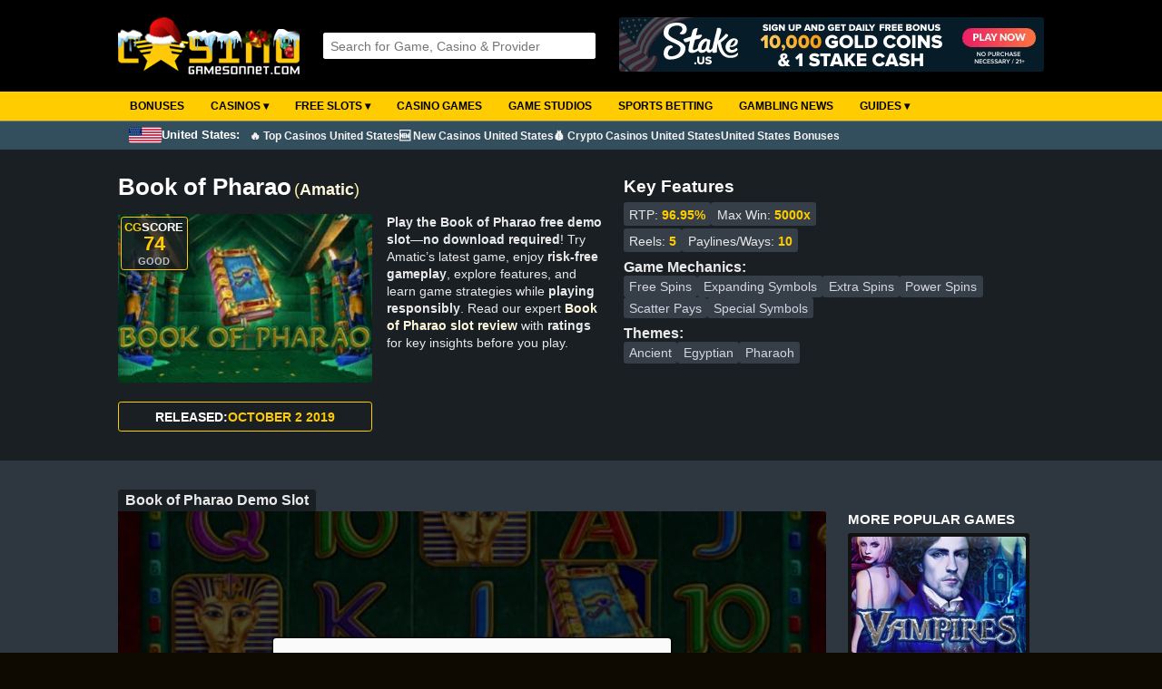

--- FILE ---
content_type: text/html; Charset=utf-8
request_url: https://casinogamesonnet.com/?game=book-of-pharao&id=2894
body_size: 27775
content:

<!DOCTYPE html>
<html lang="en">
<head>
<!-- Google tag (gtag.js) -->
<script async src="https://www.googletagmanager.com/gtag/js?id=G-HF1Y85HC94"></script>
<script>
  window.dataLayer = window.dataLayer || [];
  function gtag(){dataLayer.push(arguments);}
  gtag('js', new Date());

  gtag('config', 'G-HF1Y85HC94');
</script>

<meta charset="UTF-8">

	
	<title>Book of Pharao Slot (Amatic) Review - Play Free Demo</title>
	<meta name="description" content="Play Book of Pharao Free Demo Slot From Amatic | Full Review with Rating | Try For Fun | Top Amatic Real Money Casinos">
	<meta name="keywords" content="Book of Pharao, Book of Pharao slot demo, Book of Pharao free play, Book of Pharao review, Amatic slots">
	<link rel="canonical" href="https://casinogamesonnet.com/?game=book-of-pharao&id=2894">
	
	<link rel="stylesheet" href="style/style6.8.css" type="text/css">
<link rel="stylesheet" href="style/mobile4.3.css" type="text/css">
<link rel="stylesheet" href="style/searchboxajax2.9.css" type="text/css">
<link rel="shortcut icon" href="images/favicon.ico" type="image/x-icon">
<meta name="viewport" content="width=device-width, initial-scale=0.86, maximum-scale=3.0, minimum-scale=0.86">  

</head>

<body>

	<div id="head">
		<div id="header">
			
			<div class="logo christmas">			
				<a href="https://casinogamesonnet.com/"><img src="images/logo-top-text-winter.png" alt="Casinogamesonnet.com - Free Casino Games & Reviews"></a>
			</div>
			 
	    
			<div id="middle">			
				<div id="searchbox">
					<script src="js/ajax_search.js"></script>	
					<script>
					function stripHTML(){
					var re= /<\S[^><]*>/g
					for (i=0; i<arguments.length; i++)
					arguments[i].value=arguments[i].value.replace(re, "").replace(/</g,'').replace(/>/g,'')
					}
					</script>                          
	
					<form id="frmSearch" onSubmit="stripHTML(this.search)" onkeydown="return event.key != 'Enter';">
						<input type="text" title="4 characters minimum" id="q" name="search" onkeyup="searchSuggest();" autocomplete="off" placeholder="Search for Game, Casino & Provider">
						<div id="search_suggest"></div> 
					</form>	
				</div>	      
	    	</div>
	    
			<div id="rightbanner">					
				

	<a title="Stake.us free bonus" rel="nofollow" target="_blank" href="https://casinogamesonnet.com/red.asp?id=545"><img class="banner-top" alt="Stake.us free bonus" src="https://casinogamesonnet.com/images/ads/stake-us-free-bonus.gif"></a>
	
				
			</div>		                              
		</div>	
	</div>
	
	<div id="nav">
			<nav>
		<label for="drop" class="toggle">&#9776;</label>
		<input type="checkbox" id="drop">
		<ul class="menu">
			<li>      
				<a href="https://casinogamesonnet.com/?bonus=best">Bonuses</a>
			</li>
			<li>      
				<!-- Drop Down -->
				<label for="drop-2" class="toggle size">Casinos &#9662;</label>
				<a href="https://casinogamesonnet.com/?online-casinos=best">Casinos &#9662;</a>
				<input type="checkbox" id="drop-2">
				<ul>
					<li><a href="https://casinogamesonnet.com/?online-casinos=best">Online Casinos</a></li>
					
					<li><a href="https://casinogamesonnet.com/?country=united-states">Best Casinos US</a></li>
					
					<li><a href="https://casinogamesonnet.com/?online-casinos=new">New Casinos</a></li>
					<li>          
						<!-- Sub Drop Down -->
						<label for="drop-2-1" class="toggle size">CryptoCurrency Casinos &#9662;</label>
						<a href="https://casinogamesonnet.com/?online-casinos=bitcoin">Bitcoin Casinos &#9656;</a>
						<input type="checkbox" id="drop-2-1">					
						<ul class="col-3">
							<li><a target="_blank" rel="nofollow" href="https://cryptocasinosonnet.com/exchanges.asp?id=40">Buy Crypto</a></li>
							<li><a href="https://casinogamesonnet.com/?online-casinos=no-verification">No ID Verification Casinos</a></li>
							<li><a href="https://casinogamesonnet.com/?casino-payment-methods=apecoin">ApeCoin</a></li>
							<li><a href="https://casinogamesonnet.com/?casino-payment-methods=avalanche">Avalanche</a></li>
							<li><a href="https://casinogamesonnet.com/?casino-payment-methods=binance-coin">Binance Coin</a></li>
							<li><a href="https://casinogamesonnet.com/?casino-payment-methods=binance-usd">Binance USD</a></li>
							<li><a href="https://casinogamesonnet.com/?online-casinos=bitcoin">Bitcoin</a></li>
							<li><a href="https://casinogamesonnet.com/?casino-payment-methods=bitcoin-cash">Bitcoin Cash</a></li>
							<li><a href="https://casinogamesonnet.com/?casino-payment-methods=bitcoin-lightning">Bitcoin Lightning</a></li>
							<li><a href="https://casinogamesonnet.com/?casino-payment-methods=bonk">Bonk</a></li>
							<li><a href="https://casinogamesonnet.com/?casino-payment-methods=cardano">Cardano</a></li>
							<li><a href="https://casinogamesonnet.com/?casino-payment-methods=chainlink">Chainlink</a></li>
							<li><a href="https://casinogamesonnet.com/?casino-payment-methods=cronos">Cronos</a></li>
							<li><a href="https://casinogamesonnet.com/?casino-payment-methods=dai">Dai</a></li>
							<li><a href="https://casinogamesonnet.com/?casino-payment-methods=dash">Dash</a></li>
							<li><a href="https://casinogamesonnet.com/?casino-payment-methods=dogecoin">Dogecoin</a></li>
							<li><a href="https://casinogamesonnet.com/?casino-payment-methods=eos">EOS</a></li>
							<li><a href="https://casinogamesonnet.com/?casino-payment-methods=ethereum">Ethereum</a></li>
							<li><a href="https://casinogamesonnet.com/?casino-payment-methods=floki">FLOKI</a></li>
							<li><a href="https://casinogamesonnet.com/?casino-payment-methods=litecoin">Litecoin</a></li>
							<li><a href="https://casinogamesonnet.com/?casino-payment-methods=monero">Monero</a></li>
							<li><a href="https://casinogamesonnet.com/?casino-payment-methods=nem">Nem</a></li>
							<li><a href="https://casinogamesonnet.com/?casino-payment-methods=neo">Neo</a></li>
							<li><a href="https://casinogamesonnet.com/?casino-payment-methods=pepe">Pepe</a></li>
							<li><a href="https://casinogamesonnet.com/?casino-payment-methods=polkadot">Polkadot</a></li>
							<li><a href="https://casinogamesonnet.com/?casino-payment-methods=ripple">Ripple</a></li>
							<li><a href="https://casinogamesonnet.com/?casino-payment-methods=shiba-inu">Shiba Inu</a></li>
							<li><a href="https://casinogamesonnet.com/?casino-payment-methods=solana">Solana</a></li>
							<li><a href="https://casinogamesonnet.com/?casino-payment-methods=stellar">Stellar</a></li>
							<li><a href="https://casinogamesonnet.com/?casino-payment-methods=tether">Tether</a></li>
							<li><a href="https://casinogamesonnet.com/?casino-payment-methods=tron">TRON</a></li>
							<li><a href="https://casinogamesonnet.com/?casino-payment-methods=trump-coin">TRUMP Coin</a></li>
							<li><a href="https://casinogamesonnet.com/?casino-payment-methods=usd-coin">USD Coin</a></li>
							<li><a href="https://casinogamesonnet.com/?casino-payment-methods=vechain">VeChain</a></li>
							<li><a href="https://casinogamesonnet.com/?casino-payment-methods=verge">Verge</a></li>
							<li><a href="https://casinogamesonnet.com/?casino-payment-methods=xrp">XRP</a></li>
							<li><a href="https://casinogamesonnet.com/?casino-payment-methods=zcash">Zcash</a></li>
						</ul>					              
					</li>
					<li><a href="https://casinogamesonnet.com/?online-casinos=reviews">Casino Reviews</a></li>
					<li><a href="https://casinogamesonnet.com/?online-casinos=low-deposit">Low Deposit Casinos</a></li>
					<li><a href="https://casinogamesonnet.com/?online-casinos=fast-withdrawal">Fast Withdrawal Casinos</a></li>
					<li><a href="https://casinogamesonnet.com/?online-casinos=download">Download Casinos</a></li>
					<li><a href="https://casinogamesonnet.com/?online-casinos=payment-methods">Casino Payment Methods</a></li>
					<li><a href="https://casinogamesonnet.com/?casino-affiliate-programs=true">Casino Affiliate Programs</a></li>
					<li>          
						<!-- Sub Drop Down -->
						<label for="drop-2-2" class="toggle size">Casinos by Country &#9662;</label>
						<a href="#">Casinos by Country &#9656;</a>
						<input type="checkbox" id="drop-2-2">					
						<ul class="col-3">
							<li><a href="https://casinogamesonnet.com/?country=argentina">Argentina</a></li>
							<li><a href="https://casinogamesonnet.com/?country=armenia">Armenia</a></li>
							<li><a href="https://casinogamesonnet.com/?country=australia">Australia</a></li>
							<li><a href="https://casinogamesonnet.com/?country=austria">Austria</a></li>
							<li><a href="https://casinogamesonnet.com/?country=azerbaijan">Azerbaijan</a></li>
							<li><a href="https://casinogamesonnet.com/?country=belarus">Belarus</a></li>
							<li><a href="https://casinogamesonnet.com/?country=belgium">Belgium</a></li>
							<li><a href="https://casinogamesonnet.com/?country=bosnia">Bosnia</a></li>
							<li><a href="https://casinogamesonnet.com/?country=brazil">Brazil</a></li>
							<li><a href="https://casinogamesonnet.com/?country=bulgaria">Bulgaria</a></li>
							<li><a href="https://casinogamesonnet.com/?country=canada">Canada</a></li>
							<li><a href="https://casinogamesonnet.com/?country=chile">Chile</a></li>
							<li><a href="https://casinogamesonnet.com/?country=china">China</a></li>
							<li><a href="https://casinogamesonnet.com/?country=croatia">Croatia</a></li>
							<li><a href="https://casinogamesonnet.com/?country=czechia">Czechia</a></li>
							<li><a href="https://casinogamesonnet.com/?country=cyprus">Cyprus</a></li>
							<li><a href="https://casinogamesonnet.com/?country=denmark">Denmark</a></li>
							<li><a href="https://casinogamesonnet.com/?country=estonia">Estonia</a></li>
							<li><a href="https://casinogamesonnet.com/?country=finland">Finland</a></li>
							<li><a href="https://casinogamesonnet.com/?country=france">France</a></li>
							<li><a href="https://casinogamesonnet.com/?country=georgia">Georgia</a></li>
							<li><a href="https://casinogamesonnet.com/?country=germany">Germany</a></li>
							<li><a href="https://casinogamesonnet.com/?country=greece">Greece</a></li>
							<li><a href="https://casinogamesonnet.com/?country=hungary">Hungary</a></li>
							<li><a href="https://casinogamesonnet.com/?country=iceland">Iceland</a></li>
							<li><a href="https://casinogamesonnet.com/?country=india">India</a></li>
							<li><a href="https://casinogamesonnet.com/?country=indonesia">Indonesia</a></li>
							<li><a href="https://casinogamesonnet.com/?country=ireland">Ireland</a></li>
							<li><a href="https://casinogamesonnet.com/?country=israel">Israel</a></li>
							<li><a href="https://casinogamesonnet.com/?country=italy">Italy</a></li>
							<li><a href="https://casinogamesonnet.com/?country=japan">Japan</a></li>
							<li><a href="https://casinogamesonnet.com/?country=kenya">Kenya</a></li>
							<li><a href="https://casinogamesonnet.com/?country=laos">Laos</a></li>
							<li><a href="https://casinogamesonnet.com/?country=latvia">Latvia</a></li>
							<li><a href="https://casinogamesonnet.com/?country=lithuania">Lithuania</a></li>
							<li><a href="https://casinogamesonnet.com/?country=luxembourg">Luxembourg</a></li>
							<li><a href="https://casinogamesonnet.com/?country=macedonia">Macedonia</a></li>
							<li><a href="https://casinogamesonnet.com/?country=malaysia">Malaysia</a></li>
							<li><a href="https://casinogamesonnet.com/?country=malta">Malta</a></li>
							<li><a href="https://casinogamesonnet.com/?country=mexico">Mexico</a></li>
							<li><a href="https://casinogamesonnet.com/?country=moldova">Moldova</a></li>
							<li><a href="https://casinogamesonnet.com/?country=montenegro">Montenegro</a></li>
							<li><a href="https://casinogamesonnet.com/?country=myanmar">Myanmar</a></li>
							<li><a href="https://casinogamesonnet.com/?country=nepal">Nepal</a></li>
							<li><a href="https://casinogamesonnet.com/?country=netherlands">Netherlands</a></li>
							<li><a href="https://casinogamesonnet.com/?country=new-zealand">New Zealand</a></li>
							<li><a href="https://casinogamesonnet.com/?country=nigeria">Nigeria</a></li>
							<li><a href="https://casinogamesonnet.com/?country=norway">Norway</a></li>
							<li><a href="https://casinogamesonnet.com/?country=pakistan">Pakistan</a></li>
							<li><a href="https://casinogamesonnet.com/?country=peru">Peru</a></li>
							<li><a href="https://casinogamesonnet.com/?country=philippines">Philippines</a></li>
							<li><a href="https://casinogamesonnet.com/?country=poland">Poland</a></li>
							<li><a href="https://casinogamesonnet.com/?country=portugal">Portugal</a></li>
							<li><a href="https://casinogamesonnet.com/?country=romania">Romania</a></li>
							<li><a href="https://casinogamesonnet.com/?country=russia">Russia</a></li>
							<li><a href="https://casinogamesonnet.com/?country=serbia">Serbia</a></li>
							<li><a href="https://casinogamesonnet.com/?country=seychelles">Seychelles</a></li>
							<li><a href="https://casinogamesonnet.com/?country=singapore">Singapore</a></li>
							<li><a href="https://casinogamesonnet.com/?country=slovakia">Slovakia</a></li>
							<li><a href="https://casinogamesonnet.com/?country=slovenia">Slovenia</a></li>
							<li><a href="https://casinogamesonnet.com/?country=south-africa">South Africa</a></li>
							<li><a href="https://casinogamesonnet.com/?country=south-korea">South Korea</a></li>
							<li><a href="https://casinogamesonnet.com/?country=spain">Spain</a></li>
							<li><a href="https://casinogamesonnet.com/?country=sweden">Sweden</a></li>
							<li><a href="https://casinogamesonnet.com/?country=switzerland">Switzerland</a></li>
							<li><a href="https://casinogamesonnet.com/?country=taiwan">Taiwan</a></li>
							<li><a href="https://casinogamesonnet.com/?country=thailand">Thailand</a></li>
							<li><a href="https://casinogamesonnet.com/?country=tunisia">Tunisia</a></li>
							<li><a href="https://casinogamesonnet.com/?country=turkey">Turkey</a></li>
							<li><a href="https://casinogamesonnet.com/?country=ukraine">Ukraine</a></li>
							<li><a href="https://casinogamesonnet.com/?country=united-arab-emirates">United Arab Emirates</a></li>
							<li><a href="https://casinogamesonnet.com/?country=united-kingdom">United Kingdom</a></li>
							<li><a href="https://casinogamesonnet.com/?country=united-states">United States</a></li>
							<li><a href="https://casinogamesonnet.com/?country=vietnam">Vietnam</a></li>
						</ul>					              
					</li>
					<li>          
						<!-- Sub Drop Down -->
						<label for="drop-2-3" class="toggle size">Casinos by License &#9662;</label>
						<a href="#">Casinos by License &#9656;</a>
						<input type="checkbox" id="drop-2-3">					
						<ul class="col-3">
							<li><a href="https://casinogamesonnet.com/?license=alderney">Alderney (AGCC)</a></li>
							<li><a href="https://casinogamesonnet.com/?license=anjouan">Anjouan (AOFA)</a></li>
							<li><a href="https://casinogamesonnet.com/?license=curacao">Curacao</a></li>
							<li><a href="https://casinogamesonnet.com/?license=denmark">Denmark (DGA)</a></li>
							<li><a href="https://casinogamesonnet.com/?license=estonia">Estonia (Estonian Tax and Customs Board)</a></li>
							<li><a href="https://casinogamesonnet.com/?license=germany">Germany (GlüStV)</a></li>
							<li><a href="https://casinogamesonnet.com/?license=gibraltar">Gibraltar (GRA)</a></li>
							<li><a href="https://casinogamesonnet.com/?license=kahnawake">Kahnawake (KGC)</a></li>
							<li><a href="https://casinogamesonnet.com/?license=malta">Malta (MGA)</a></li>
							<li><a href="https://casinogamesonnet.com/?license=ontario">Ontario (AGCO)</a></li>
							<li><a href="https://casinogamesonnet.com/?license=sweden">Sweden (SGA)</a></li>
							<li><a href="https://casinogamesonnet.com/?license=united-kingdom">United Kingdom (UKGC)</a></li>
							<li><a href="https://casinogamesonnet.com/?license=united-states">United States</a></li>
							<li><a href="https://casinogamesonnet.com/?license=costa-rica">Costa Rica</a></li>
						</ul>					              
					</li>
				</ul>
			</li>
			<li> 
				<!-- Drop Down -->
				<label for="drop-3" class="toggle size">Free Slots &#9662;</label>
				<a href="https://casinogamesonnet.com/?slots=best">Free Slots &#9662;</a>
				<input type="checkbox" id="drop-3">
				<ul>
					<li><a href="https://casinogamesonnet.com/?slots=best">Best Online Slots</a></li>
					<li><a href="https://casinogamesonnet.com/?slots=new">New Slots</a></li>
					<li><a href="https://casinogamesonnet.com/?slots=upcoming">Upcoming Slots</a></li>
					<li><a href="https://casinogamesonnet.com/?slots=free-slots-no-download">Free Slots No Download</a></li>
					<li><a href="https://casinogamesonnet.com/?slots=features&f=megaways">Megaways Slots</a></li>
					<li><a href="https://casinogamesonnet.com/?slots=features&f=buy-feature">Bonus Buy Slots</a></li>
					<li><a href="https://casinogamesonnet.com/?slots=high-rtp">High RTP Slots</a></li>
					<li><a href="https://casinogamesonnet.com/?slots=game-studios">Slots Providers</a></li>
					
					<li><a class="christmas" href="https://casinogamesonnet.com/?slots=themes&t=christmas">Christmas Slots</a></li>
					
					<li>          
						<!-- Sub Drop Down -->
						<label for="drop-3-1" class="toggle size">Best Slots by Year &#9662;</label>
						<a href="#">Best Slots by Year &#9656;</a>
						<input type="checkbox" id="drop-3-1">          
						<ul class="col-3">
							<li><a href="https://casinogamesonnet.com/?slots=best&year=2024">Best Slots 2024</a></li>
							<li><a href="https://casinogamesonnet.com/?slots=best&year=2023">Best Slots 2023</a></li>
							<li><a href="https://casinogamesonnet.com/?slots=best&year=2022">Best Slots 2022</a></li>
              				<li><a href="https://casinogamesonnet.com/?slots=best&year=2021">Best Slots 2021</a></li>
							<li><a href="https://casinogamesonnet.com/?slots=best&year=2020">Best Slots 2020</a></li>
							<li><a href="https://casinogamesonnet.com/?slots=best&year=2019">Best Slots 2019</a></li>
							<li><a href="https://casinogamesonnet.com/?slots=best&year=2018">Best Slots 2018</a></li>
							<li><a href="https://casinogamesonnet.com/?slots=best&year=2017">Best Slots 2017</a></li>
							<li><a href="https://casinogamesonnet.com/?slots=best&year=2016">Best Slots 2016</a></li>
							<li><a href="https://casinogamesonnet.com/?slots=best&year=2015">Best Slots 2015</a></li>
							<li><a href="https://casinogamesonnet.com/?slots=best&year=2014">Best Slots 2014</a></li>
							<li><a href="https://casinogamesonnet.com/?slots=best&year=2013">Best Slots 2013</a></li>
							<li><a href="https://casinogamesonnet.com/?slots=best&year=2012">Best Slots 2012</a></li>
							<li><a href="https://casinogamesonnet.com/?slots=best&year=2011">Best Slots 2011</a></li>
							<li><a href="https://casinogamesonnet.com/?slots=best&year=2010">Best Slots 2010</a></li>
							<li><a href="https://casinogamesonnet.com/?slots=best&year=2009">Best Slots 2009</a></li>
						</ul>
					</li>
				</ul>
			</li>
			<li>      
				<a href="https://casinogamesonnet.com/?casinogames=best">Casino Games</a>
			</li>
			<li>      
				<a href="https://casinogamesonnet.com/?slots=game-studios">Game Studios</a>
			</li>
			<li>      
				<a href="https://casinogamesonnet.com/?sports-betting=best">Sports Betting</a>
			</li>
			<li>      
				<a href="https://casinogamesonnet.com/?newslist=all">Gambling News</a>
			</li>
			<li>      
				<!-- Drop Down -->
				<label for="drop-5" class="toggle size">Guides &#9662;</label>
				<a href="#">Guides &#9662;</a>
				<input type="checkbox" id="drop-5">      
				<ul class="subtext">
					<li><a href="https://casinogamesonnet.com/?guide=how-to-play-online-slots">How to Play Online Slots</a></li>
					<li><a href="https://casinogamesonnet.com/?guide=how-to-find-the-best-slots-payback">How to Find the Best Slots Payback</a></li>
					<li><a href="https://casinogamesonnet.com/?online-casinos=best">How to Find the Best Online Casinos</a></li>
					<li><a href="https://casinogamesonnet.com/?online-casinos=bitcoin">Cryptocurrency Guide for Online Casino Players</a></li>
					<li><a href="https://casinogamesonnet.com/?guide=different-online-casino-bonuses-and-how-they-work">Different Online Casino Bonuses and How They Work</a></li>
					<li><a href="https://casinogamesonnet.com/?guide=most-popular-deposit-methods-at-online-casinos">Most Popular Deposit Methods at Online Casinos</a></li>
					<li><a href="https://casinogamesonnet.com/?news=big-bass-bonanza-slot-series:-the-ultimate-guide">Big Bass Bonanza Slot Series Guide</a></li>
					<li><a href="https://casinogamesonnet.com/?guide=reactoonz-slot-series-by-play-n-go:-alien-chaos-meets-grid-based-wins">Reactoonz Slot Series by Play'n GO</a></li>
					<li><a href="https://casinogamesonnet.com/?guide=how-to-play-real-money-blackjack-online">How to Play Real Money Blackjack Online</a></li>
					<li><a href="https://casinogamesonnet.com/?casino-affiliate-programs=true">Best Casino Affiliate Programs to Boost Your Income</a></li>
					<li><a href="https://casinogamesonnet.com/?slots=free-pokies-no-download">Free Pokies No Download</a></li>
				</ul>			
			</li>	
		</ul>
	</nav>	
	</div>
	
	<div id="nav-country">
		<div>
		
			<span><img src="images/countries/united-states.gif"> United States: </span>
			<ul>
				<li>      
					<a href="https://casinogamesonnet.com/?country=united-states">🔥 Top Casinos United States</a>
				</li>
				<li>      
					<a href="https://casinogamesonnet.com/?online-casinos=new">🆕 New Casinos United States</a>
				</li>
				<li>      
					<a href="https://casinogamesonnet.com/?online-casinos=bitcoin">💰 Crypto Casinos United States</a>
				</li>
				<li>      
					<a href="https://casinogamesonnet.com/?bonus=welcome-package">United States Bonuses</a>
				</li>
			</ul>
		
		</div>
	</div>
	

<d-sect>
	<slot-review>
		<div class="info">
			<div class="title">
				<h1>Book of Pharao</h1>
				<span class="provider">(<a href="https://casinogamesonnet.com/?slots=amatic">Amatic</a>)</span>
			</div>	
			<div class="img">
					
					<img src="https://casinogamesonnet.com/images/slots/book-of-pharao-slot-logo.jpg" alt="Book of Pharao Slot Logo – Free Play Demo by Amatic" loading="lazy">
				
				<div class="Score">			
					CG<span class="Score-colW">SCORE</span>
					<span class="Score-Points">74</span>
					
						<span class="Score-Rating Good">Good</span>
					
					<div class="Score-exp">
						<p>This is our own slot rating based on how popular the slot is, RTP (Return To Player) and Big Win potential.</p>
					</div>
				</div>
				
			</div>
			
			<p><strong>Play the Book of Pharao free demo slot—no download required</strong>! Try Amatic’s latest game, enjoy <strong>risk-free gameplay</strong>, explore features, and learn game strategies while <strong>playing responsibly</strong>. Read our expert <a href="#slot-review">Book of Pharao slot review</a> with <strong>ratings</strong> for key insights before you play.</p>
			
			
				<p class="release"><span>Released:</span>October 2 2019</p>
																		
		</div>			
		<div class="fact-list">
			<span>Key Features</span>
			<ul class="one">
				
					<li>RTP: <b>96.95%</b></li>
				
					<li>Max Win: <b>5000x</b></li>
				
			</ul>
			<ul class="one" style="margin-top:0.2rem;">		
				
					<li>Reels: <b>5</b></li>
					 
					<li>Paylines/Ways: <b>10</b></li>
							
			</ul>
			<b>Game Mechanics:</b>
			<ul class="three">
				
					<li>
						
							<a href="https://casinogamesonnet.com/?slots=features&f=free-spins">Free Spins</a>
						
						<a href="https://casinogamesonnet.com/?slots=features&f=expanding-symbols">Expanding Symbols</a> 
						
						<a href="https://casinogamesonnet.com/?slots=features&f=extra-spins">Extra Spins</a> 
						
						<a href="https://casinogamesonnet.com/?slots=features&f=power-spins">Power Spins</a> 
						
						<a href="https://casinogamesonnet.com/?slots=features&f=scatter-pays">Scatter Pays</a> 
						
						<a href="https://casinogamesonnet.com/?slots=features&f=special-symbols">Special Symbols</a> 
						
					</li> 
				
			</ul>
			<b>Themes:</b>
			<ul class="three">
				
					<li>
						
						<a rel="nofollow" href="https://casinogamesonnet.com/?slots=themes&t=ancient">Ancient</a> 
						
						<a rel="nofollow" href="https://casinogamesonnet.com/?slots=themes&t=egyptian">Egyptian</a> 
						
						<a rel="nofollow" href="https://casinogamesonnet.com/?slots=themes&t=pharaoh">Pharaoh</a> 
						
					</li> 
				
			</ul>			
		</div>
	</slot-review>
</d-sect>

<l-sect>
	<title-box>
		<h2 class="slotreview">Book of Pharao Demo Slot</h2>
	</title-box>
	<div id="homepagelist">
		
				<div id="PlaySlot" class="PlayW">
					<iframe id="frame" scrolling="no" name="Book of Pharao" title="Book of Pharao demo slot"></iframe>
					<div id="verification" class="verification" style="background:url(/images/slots/book-of-pharao-slot-screen.jpg) no-repeat;background-size:cover;background-position:center;">
						<div class="verification-inner">
							<div>
								<p class="first">Responsible Gaming</p>
								<p>You have to be 18 years or older to play our demo games. Please confirm that you are of the legal age to proceed:</p>
								<button class="verification-button" onclick="decline()">I'm under 18, go back</button>
								<button class="verification-button" onclick="confirm()">Yes, I'm over 18</button>
							</div>
						</div>
					</div>
					<script>
						var frame = document.getElementById("frame");
							function decline() {
							location.href = 'https://casinogamesonnet.com';
							}
							function confirm() {
							document.getElementById("verification").style.display = "none";
							frame.src="https://cdn02.cdn.amatic.com/gmsl/amanet/game.html?config=1372&currency=FUN&hash=freeplay&isFreeplay=true&language=en&game=bookofpharao"
							}
					</script>
			
			<div class="rp"><a title="Play at MyStake Casino" target="_blank" rel="nofollow" href="https://casinogamesonnet.com/red.asp?id=597">Real Play</a></div>
		

		<script src="js/ajax_reportslot.js"></script>
		<div class="report">Not working? <button onclick="toggleRep();">Report here</button>
			<div class="show-report" id="show-report">
				<span>Answer the security question to report slot:</span>
				<form action="POST">
				<input type="hidden" id="slotId" value="2894">
				<input type="text" id="controlNr" value="" placeholder="1+2= ? ">
		    	<input type="button" onClick="reportSlot()" class="report-button" value="Report slot">
				</form>
				<p class="done" id="done"></p>
		    <span class="vpntxt">The game not working? <a target="_blank" rel="nofollow" href="https://casinogamesonnet.com/gopartners.asp?id=16">Try using a VPN</a>.</span>
			</div>
		</div>
		<script>
		function toggleRep() {
			var x = document.getElementById("show-report");
			if (x.style.display === "block") {
				x.style.display = "none";
			} else {
				x.style.display = "block";
			}
		}
		</script>	
  
		</div>

		<div id="PlaySlotList">
			
			<span class="Head">MORE POPULAR GAMES</span>
		  	<slot-list class="mGameScroll">
		    
		    
		      
		      	<slot-box-small>
					<slot-image>
						<a href="https://casinogamesonnet.com/?game=vampires&id=1890">
						
						<img title="Play Vampires free demo slot" alt="Try Vampires free demo slot" src="/images/slots/vampires-amatic-slot-logo.jpg" loading="lazy">
						
						</a>
					</slot-image>
					<slot-name><a href="https://casinogamesonnet.com/?game=vampires&id=1890">Vampires</a></slot-name>
				</slot-box-small>
		    
		      
		      	<slot-box-small>
					<slot-image>
						<a href="https://casinogamesonnet.com/?game=aztec-secret&id=1892">
						
						<img title="Play Aztec Secret free demo slot" alt="Try Aztec Secret free demo slot" src="/images/slots/aztec-secret-slot-logo.jpg" loading="lazy">
						
						</a>
					</slot-image>
					<slot-name><a href="https://casinogamesonnet.com/?game=aztec-secret&id=1892">Aztec Secret</a></slot-name>
				</slot-box-small>
		    
		      
		      	<slot-box-small>
					<slot-image>
						<a href="https://casinogamesonnet.com/?game=all-ways-win&id=1894">
						
						<img title="Play All Ways Win free demo slot" alt="Try All Ways Win free demo slot" src="/images/slots/all-ways-win-slot-logo.jpg" loading="lazy">
						
						</a>
					</slot-image>
					<slot-name><a href="https://casinogamesonnet.com/?game=all-ways-win&id=1894">All Ways Win</a></slot-name>
				</slot-box-small>
		    
		      
		      	<slot-box-small>
					<slot-image>
						<a href="https://casinogamesonnet.com/?game=book-of-aztec&id=1896">
						
						<img title="Play Book of Aztec free demo slot" alt="Try Book of Aztec free demo slot" src="/images/slots/book-of-aztec-slot-screen.jpg" loading="lazy">
						
						</a>
					</slot-image>
					<slot-name><a href="https://casinogamesonnet.com/?game=book-of-aztec&id=1896">Book of Aztec</a></slot-name>
				</slot-box-small>
		    
		      
		      	<slot-box-small>
					<slot-image>
						<a href="https://casinogamesonnet.com/?game=eye-of-ra&id=1898">
						
						<img title="Play Eye of Ra free demo slot" alt="Try Eye of Ra free demo slot" src="/images/slots/eye-of-ra-slot-screen.jpg" loading="lazy">
						
						</a>
					</slot-image>
					<slot-name><a href="https://casinogamesonnet.com/?game=eye-of-ra&id=1898">Eye of Ra</a></slot-name>
				</slot-box-small>
		    
		      
			</slot-list>    
		</div>
	</div>
</l-sect>



<g-sect>	
	
		
		<title-box>
			<span class="startHeadline">PLAY BOOK OF PHARAO WITH REAL MONEY HERE <img class="PlayArrow" src="images/down-arrow-white.png" alt="Where to play Book of Pharao"></span>
			<span class="MGL"><a rel="nofollow" href="https://casinogamesonnet.com/?list=amatic-casino">MORE AMATIC CASINOS</a></span>
		</title-box>

		
	
	<div class="scrollOuter">        
    	<div class="scrollInner">
			<casino-list class="casino-horizontal">
			
				
		
				<casino-box>
					<div class="Logo">
						<img class="c-logo" alt="BC.Game Casino" loading="lazy" src="images/casinologos/large/bc-game-casino-logo.png">
						
					</div>
					
					<a class="Names" title="BC.Game Casino Review and Bonus Codes" href="https://casinogamesonnet.com/?review=bc.game-casino">BC.Game Casino</a>							
							
					
						<img class="Rate" title="Rating 4.5/5" alt="Rating 4.5/5" src="images/rating-4-5.webp" loading="lazy">
					

					<casino-info>
						98+ Game Providers
						<p>Curacao-License</p>
						
					</casino-info>

					
					
						<bonus-box class="noBord pb05">
							        
								<span class="BonusType FirstDeposit">1st Deposit</span>
											
								<div class="BAmount">180% up to 1 BTC Wager Free*
									
								</div>
							

							<div class="bonusterms">Bonus T&C Apply
								
								<span class="termstext wider">					
								
									<span class="BCode">No bonus code required</span>
								        
									<span class="BMinDep">Min. deposit: 0.010 BTC</span>
								
									<span class="BWager">Wager requirement: 0X</span>
									
					
								<a class="bInfo" rel="nofollow" href="https://casinogamesonnet.com/?bonusinfo=bc.game-casino-1-btc-wager-free-1st-deposit-bonus&id=694">More bonus info</a>
					
								
									<a class="termsbutton" rel="nofollow" target="_blank" href="https://casinogamesonnet.com/red.asp?id=187">Full Bonus T&C</a>
								
								</span>
								
							</div>             
								
							
								<a class="Button" rel="nofollow" target="_blank" href="https://casinogamesonnet.com/red.asp?id=187">Get Bonus</a>
							
								<span class="terms">18+ | <a target="_blank" rel="nofollow" href="https://casinogamesonnet.com/red.asp?id=187">T&C Apply</a> | Play Responsibly | BeGambleAware.org</span>
							
							
							<span class="terms">*Bonus may vary depending on country.</span>
				
						</bonus-box>	

												

				</casino-box>

				
		
				<casino-box>
					<div class="Logo">
						<img class="c-logo" alt="CryptoGames.io Casino" loading="lazy" src="images/casinologos/large/cryptogames-io-casino-logo.webp">
						
							<img title="Players from United States allowed" class="Flag" alt="United States" src="images/countries/united-states.gif">
							
					</div>
					
					<a class="Names" title="CryptoGames.io Casino Review and Bonus Codes" href="https://casinogamesonnet.com/?review=cryptogames.io-casino">CryptoGames.io Casino</a>							
							
					
						<img class="Rate" title="Rating 4.4/5" alt="Rating 4.4/5" src="images/rating-4-5.webp" loading="lazy">
					

					<casino-info>
						59+ Game Providers
						<p>Costa Rica-License</p>
						
					</casino-info>

					
					
						<bonus-box class="noBord pb05">
							
								<span class="BonusType TopExc">Exclusive</span>
											
								<div class="BAmount">50 Free Spins*
									
								</div>
							

							<div class="bonusterms">Bonus T&C Apply
								
								<span class="termstext wider">					
								
									<span class="BCode">No bonus code required</span>
								        
									<span class="BMinDep">Min. deposit: $100 / 0.001 BTC</span>
								
									<span class="BWager">Wager requirement: 5X</span>
									
					
								<a class="bInfo" rel="nofollow" href="https://casinogamesonnet.com/?bonusinfo=cryptogames.io-casino-50-free-spins-1st-deposit-bonus&id=1226">More bonus info</a>
					
								
									<a class="termsbutton" rel="nofollow" target="_blank" href="https://casinogamesonnet.com/red.asp?id=620">Full Bonus T&C</a>
								
								</span>
								
							</div>             
								
							
								<a class="Button" rel="nofollow" target="_blank" href="https://casinogamesonnet.com/red.asp?id=620">Get Bonus</a>
							
								<span class="terms">18+ | <a target="_blank" rel="nofollow" href="https://casinogamesonnet.com/red.asp?id=620">T&C Apply</a> | Play Responsibly | BeGambleAware.org</span>
							
							
							<span class="terms">*Bonus may vary depending on country.</span>
				
						</bonus-box>	

												

				</casino-box>

				
		
				<casino-box>
					<div class="Logo">
						<img class="c-logo" alt="America777 Casino" loading="lazy" src="images/casinologos/large/america777-casino-logo.webp">
						
							<img title="Players from United States allowed" class="Flag" alt="United States" src="images/countries/united-states.gif">
							
					</div>
					
					<a class="Names" title="America777 Casino Review and Bonus Codes" href="https://casinogamesonnet.com/?review=america777-casino">America777 Casino</a>							
							
					
						<img class="Rate" title="Rating 3.8/5" alt="Rating 3.8/5" src="images/rating-4.webp" loading="lazy">
					

					<casino-info>
						138+ Game Providers
					</casino-info>

					
					
						<bonus-box class="noBord pb05">
							        
								<span class="BonusType FirstDeposit">1st Deposit</span>
											
								<div class="BAmount">200% up to €1000 + 100 Free Spins*
									
									<div class="infomark">
										<img src="images/infomark.gif" alt="bonusinfo">
										<span>There is a No Deposit Bonus available: <a rel="nofollow" target="_blank" href="https://casinogamesonnet.com/red.asp?id=667">50 Free Spins</a></span>
									</div>
									
								</div>
							

							<div class="bonusterms">Bonus T&C Apply
								
								<span class="termstext wider">					
								
									<span class="BCode">Bonus code: BONUS1</span>
								        
									<span class="BMinDep">Min. deposit: $/€10</span>
								
									<span class="BWager">Wager requirement: 35X</span>
									
					
								<a class="bInfo" rel="nofollow" href="https://casinogamesonnet.com/?bonusinfo=america777-casino-1000-100-free-spins-1st-deposit-bonus&id=1124">More bonus info</a>
					
								
									<a class="termsbutton" rel="nofollow" target="_blank" href="https://casinogamesonnet.com/red.asp?id=667">Full Bonus T&C</a>
								
								</span>
								
							</div>             
								
							
								<a class="Button" rel="nofollow" target="_blank" href="https://casinogamesonnet.com/red.asp?id=667">Get Bonus</a>
							
								<span class="terms">18+ | <a target="_blank" rel="nofollow" href="https://casinogamesonnet.com/red.asp?id=667">T&C Apply</a> | Play Responsibly | BeGambleAware.org</span>
							
							
							<span class="terms">*Bonus may vary depending on country.</span>
				
						</bonus-box>	

												

				</casino-box>

				
		
				<casino-box>
					<div class="Logo">
						<img class="c-logo" alt="Mirax Casino" loading="lazy" src="images/casinologos/large/mirax-casino-logo.png">
						
					</div>
					
					<a class="Names" title="Mirax Casino Review and Bonus Codes" href="https://casinogamesonnet.com/?review=mirax-casino">Mirax Casino</a>							
							
					
						<img class="Rate" title="Rating 3.4/5" alt="Rating 3.4/5" src="images/rating-3-5.webp" loading="lazy">
					

					<casino-info>
						84+ Game Providers
						<p>Curacao-License</p>
						
					</casino-info>

					
					
						<bonus-box class="noBord pb05">
							        
								<span class="BonusType FirstDeposit">1st Deposit</span>
											
								<div class="BAmount">100% up to $/€200 + 50 Free Spins*
									
								</div>
							

							<div class="bonusterms">Bonus T&C Apply
								
								<span class="termstext wider">					
								
									<span class="BCode">No bonus code required</span>
								        
									<span class="BMinDep">Min. deposit: $/€20</span>
								
									<span class="BWager">Wager requirement: 30X</span>
									
					
								<a class="bInfo" rel="nofollow" href="https://casinogamesonnet.com/?bonusinfo=mirax-casino-/200-50-free-spins-1st-deposit-bonus&id=728">More bonus info</a>
					
								
									<a class="termsbutton" rel="nofollow" target="_blank" href="https://casinogamesonnet.com/red.asp?id=541">Full Bonus T&C</a>
								
								</span>
								
							</div>             
								
							
								<a class="Button" rel="nofollow" target="_blank" href="https://casinogamesonnet.com/red.asp?id=541">Get Bonus</a>
							
								<span class="terms">18+ | <a target="_blank" rel="nofollow" href="https://casinogamesonnet.com/red.asp?id=541">T&C Apply</a> | Play Responsibly | BeGambleAware.org</span>
							
							
							<span class="terms">*Bonus may vary depending on country.</span>
				
						</bonus-box>	

												

				</casino-box>

				
		
				<casino-box>
					<div class="Logo">
						<img class="c-logo" alt="FortuneJack Casino" loading="lazy" src="images/casinologos/large/fortune-jack-casino-logo.png">
						
							<img title="Players from United States allowed" class="Flag" alt="United States" src="images/countries/united-states.gif">
							
					</div>
					
					<a class="Names" title="FortuneJack Casino Review and Bonus Codes" href="https://casinogamesonnet.com/?review=fortunejack-casino">FortuneJack Casino</a>							
							
					
						<img class="Rate" title="Rating 4.6/5" alt="Rating 4.6/5" src="images/rating-4-5.webp" loading="lazy">
					

					<casino-info>
						37+ Game Providers
						<p>Curacao-License</p>
						
					</casino-info>

					
					
						<bonus-box class="noBord pb05">
							        
								<span class="BonusType FirstDeposit">1st Deposit</span>
											
								<div class="BAmount">110% up to 1.5 BTC + 250 Free Spins*
									
									<div class="infomark">
										<img src="images/infomark.gif" alt="bonusinfo">
										<span>There is a No Deposit Bonus available: 
										<a class="termsbutton" rel="nofollow" target="_blank" href="https://casinogamesonnet.com/bonus.asp?id=526">100 Free Spins (Wager-free)</a></span>
									</div>
									
								</div>
							

							<div class="bonusterms">Bonus T&C Apply
								
								<span class="termstext wider">					
								
									<span class="BCode">No bonus code required</span>
								        
									<span class="BMinDep">Min. deposit: 0.005 BTC</span>
								
									<span class="BWager">Wager requirement: 30X</span>
									
					
								<a class="bInfo" rel="nofollow" href="https://casinogamesonnet.com/?bonusinfo=fortunejack-casino-1.5-btc-250-free-spins-1st-deposit-bonus&id=523">More bonus info</a>
					
								
									<a class="termsbutton" rel="nofollow" target="_blank" href="https://casinogamesonnet.com/red.asp?id=197">Full Bonus T&C</a>
								
								</span>
								
							</div>             
								
							
								<a class="Button" rel="nofollow" target="_blank" href="https://casinogamesonnet.com/red.asp?id=197">Get Bonus</a>
							
								<span class="terms">18+ | <a target="_blank" rel="nofollow" href="https://casinogamesonnet.com/red.asp?id=197">T&C Apply</a> | Play Responsibly | BeGambleAware.org</span>
							
							
							<span class="terms">*Bonus may vary depending on country.</span>
				
						</bonus-box>	

												

				</casino-box>

				
		
				<casino-box>
					<div class="Logo">
						<img class="c-logo" alt="Snatch Casino" loading="lazy" src="images/casinologos/large/snatch-casino-logo.webp">
						
							<img title="Players from United States allowed" class="Flag" alt="United States" src="images/countries/united-states.gif">
							
					</div>
					
					<a class="Names" title="Snatch Casino Review and Bonus Codes" href="https://casinogamesonnet.com/?review=snatch-casino">Snatch Casino</a>							
							
					
						<img class="Rate" title="Rating 4.2/5" alt="Rating 4.2/5" src="images/rating-4.webp" loading="lazy">
					

					<casino-info>
						80+ Game Providers
						<p>Curacao-License</p>
						
					</casino-info>

					
					
						<bonus-box class="noBord pb05">
							        
								<span class="BonusType FirstDeposit">1st Deposit</span>
											
								<div class="BAmount">200% up to $/€1000 + 100 Free Spins*
									
								</div>
							

							<div class="bonusterms">Bonus T&C Apply
								
								<span class="termstext wider">					
								
									<span class="BCode">No bonus code required</span>
								        
									<span class="BMinDep">Min. deposit: $/€15</span>
								
									<span class="BWager">Wager requirement: 40X</span>
									
					
								<a class="bInfo" rel="nofollow" href="https://casinogamesonnet.com/?bonusinfo=snatch-casino-/1000-100-free-spins-1st-deposit-bonus&id=1207">More bonus info</a>
					
								
									<a class="termsbutton" rel="nofollow" target="_blank" href="https://casinogamesonnet.com/red.asp?id=694">Full Bonus T&C</a>
								
								</span>
								
							</div>             
								
							
								<a class="Button" rel="nofollow" target="_blank" href="https://casinogamesonnet.com/red.asp?id=694">Get Bonus</a>
							
								<span class="terms">18+ | <a target="_blank" rel="nofollow" href="https://casinogamesonnet.com/red.asp?id=694">T&C Apply</a> | Play Responsibly | BeGambleAware.org</span>
							
							
							<span class="terms">*Bonus may vary depending on country.</span>
				
						</bonus-box>	

												

				</casino-box>

				
		
				<casino-box>
					<div class="Logo">
						<img class="c-logo" alt="MyStake Casino" loading="lazy" src="images/casinologos/large/mystake-casino-logo.webp">
						
							<img title="Players from United States allowed" class="Flag" alt="United States" src="images/countries/united-states.gif">
							
					</div>
					
					<a class="Names" title="MyStake Casino Review and Bonus Codes" href="https://casinogamesonnet.com/?review=mystake-casino">MyStake Casino</a>							
							
					
						<img class="Rate" title="Rating 4.2/5" alt="Rating 4.2/5" src="images/rating-4.webp" loading="lazy">
					

					<casino-info>
						94+ Game Providers
						<p>Curacao-License</p>
						
					</casino-info>

					
					
						<bonus-box class="noBord pb05">
							        
								<span class="BonusType FirstDeposit">1st Deposit</span>
											
								<div class="BAmount">150% up to $/€750*
									
									<div class="infomark">
										<img src="images/infomark.gif" alt="bonusinfo">
										<span>There is a No Deposit Bonus available: <a rel="nofollow" target="_blank" href="https://casinogamesonnet.com/red.asp?id=597">30 Free Spins</a></span>
									</div>
									
								</div>
							

							<div class="bonusterms">Bonus T&C Apply
								
								<span class="termstext wider">					
								
									<span class="BCode">No bonus code required</span>
								        
									<span class="BMinDep">Min. deposit: $/€20</span>
								
									<span class="BWager">Wager requirement: 30X</span>
									
					
								<a class="bInfo" rel="nofollow" href="https://casinogamesonnet.com/?bonusinfo=mystake-casino-/750-1st-deposit-bonus&id=908">More bonus info</a>
					
								
									<a class="termsbutton" rel="nofollow" target="_blank" href="https://casinogamesonnet.com/red.asp?id=597">Full Bonus T&C</a>
								
								</span>
								
							</div>             
								
							
								<a class="Button" rel="nofollow" target="_blank" href="https://casinogamesonnet.com/red.asp?id=597">Get Bonus</a>
							
								<span class="terms">18+ | <a target="_blank" rel="nofollow" href="https://casinogamesonnet.com/red.asp?id=597">T&C Apply</a> | Play Responsibly | BeGambleAware.org</span>
							
							
							<span class="terms">*Bonus may vary depending on country.</span>
				
						</bonus-box>	

												

				</casino-box>

				
		
				<casino-box>
					<div class="Logo">
						<img class="c-logo" alt="Candy Casino" loading="lazy" src="images/casinologos/large/candy-casino-logo.webp">
						
							<img title="Players from United States allowed" class="Flag" alt="United States" src="images/countries/united-states.gif">
							
					</div>
					
					<a class="Names" title="Candy Casino Review and Bonus Codes" href="https://casinogamesonnet.com/?review=candy-casino">Candy Casino</a>							
							
					
						<img class="Rate" title="Rating 4.1/5" alt="Rating 4.1/5" src="images/rating-4.webp" loading="lazy">
					

					<casino-info>
						128+ Game Providers
						<p>Curacao-License</p>
						
					</casino-info>

					
					
						<bonus-box class="noBord pb05">
							
								<span class="BonusType TopExc">Exclusive</span>
											
								<div class="BAmount">200% up to $/€200*
									
									<div class="infomark">
										<img src="images/infomark.gif" alt="bonusinfo">
										<span>There is a No Deposit Bonus available: <a rel="nofollow" target="_blank" href="https://casinogamesonnet.com/red.asp?id=693">100 Free Spins</a></span>
									</div>
									
								</div>
							

							<div class="bonusterms">Bonus T&C Apply
								
								<span class="termstext wider">					
								
									<span class="BCode">Bonus code: GAMESONNET</span>
								        
									<span class="BMinDep">Min. deposit: $/€20</span>
								
									<span class="BWager">Wager requirement: 40X</span>
									
					
								<a class="bInfo" rel="nofollow" href="https://casinogamesonnet.com/?bonusinfo=candy-casino-/200-1st-deposit-bonus&id=1203">More bonus info</a>
					
								
									<a class="termsbutton" rel="nofollow" target="_blank" href="https://casinogamesonnet.com/red.asp?id=693">Full Bonus T&C</a>
								
								</span>
								
							</div>             
								
							
								<a class="Button" rel="nofollow" target="_blank" href="https://casinogamesonnet.com/red.asp?id=693">Get Bonus</a>
							
								<span class="terms">18+ | <a target="_blank" rel="nofollow" href="https://casinogamesonnet.com/red.asp?id=693">T&C Apply</a> | Play Responsibly | BeGambleAware.org</span>
							
							
							<span class="terms">*Bonus may vary depending on country.</span>
				
						</bonus-box>	

												

				</casino-box>

				
		
				<casino-box>
					<div class="Logo">
						<img class="c-logo" alt="Canada777 Casino" loading="lazy" src="images/casinologos/large/canada777-casino-logo.webp">
						
							<img title="Players from United States allowed" class="Flag" alt="United States" src="images/countries/united-states.gif">
							
					</div>
					
					<a class="Names" title="Canada777 Casino Review and Bonus Codes" href="https://casinogamesonnet.com/?review=canada777-casino">Canada777 Casino</a>							
							
					
						<img class="Rate" title="Rating 4.1/5" alt="Rating 4.1/5" src="images/rating-4.webp" loading="lazy">
					

					<casino-info>
						138+ Game Providers
						<p>Curacao-License</p>
						
					</casino-info>

					
					
						<bonus-box class="noBord pb05">
							        
								<span class="BonusType Cashback">Cashback</span>
											
								<div class="BAmount">Up to 20% Daily Cashback*
									
									<div class="infomark">
										<img src="images/infomark.gif" alt="bonusinfo">
										<span>There is a No Deposit Bonus available: <a rel="nofollow" target="_blank" href="https://casinogamesonnet.com/red.asp?id=594">50 Free Spins</a></span>
									</div>
									
								</div>
							

							<div class="bonusterms">Bonus T&C Apply
								
								<span class="termstext wider">					
								
									<span class="BCode">No bonus code required</span>
								        
									<span class="BMinDep">Min. deposit: $/€20</span>
								
									<span class="BWager">Wager requirement: 3X</span>
									
					
								<a class="bInfo" rel="nofollow" href="https://casinogamesonnet.com/?bonusinfo=canada777-casino-up-to-20%-daily-cashback-cashback-bonus&id=916">More bonus info</a>
					
								
									<a class="termsbutton" rel="nofollow" target="_blank" href="https://casinogamesonnet.com/red.asp?id=594">Full Bonus T&C</a>
								
								</span>
								
							</div>             
								
							
								<a class="Button" rel="nofollow" target="_blank" href="https://casinogamesonnet.com/red.asp?id=594">Get Bonus</a>
							
								<span class="terms">18+ | <a target="_blank" rel="nofollow" href="https://casinogamesonnet.com/red.asp?id=594">T&C Apply</a> | Play Responsibly | BeGambleAware.org</span>
							
							
							<span class="terms">*Bonus may vary depending on country.</span>
				
						</bonus-box>	

												

				</casino-box>

				
		
				<casino-box>
					<div class="Logo">
						<img class="c-logo" alt="Europa777 Casino" loading="lazy" src="images/casinologos/large/europa777-casino-logo.webp">
						
							<img title="Players from United States allowed" class="Flag" alt="United States" src="images/countries/united-states.gif">
							
					</div>
					
					<a class="Names" title="Europa777 Casino Review and Bonus Codes" href="https://casinogamesonnet.com/?review=europa777-casino">Europa777 Casino</a>							
							
					
						<img class="Rate" title="Rating 3.9/5" alt="Rating 3.9/5" src="images/rating-4.webp" loading="lazy">
					

					<casino-info>
						138+ Game Providers
						<p>Curacao-License</p>
						
					</casino-info>

					
					
						<bonus-box class="noBord pb05">
							        
								<span class="BonusType FirstDeposit">1st Deposit</span>
											
								<div class="BAmount">200% up to €1000 + 100 Free Spins*
									
									<div class="infomark">
										<img src="images/infomark.gif" alt="bonusinfo">
										<span>There is a No Deposit Bonus available: 
										<a class="termsbutton" rel="nofollow" target="_blank" href="https://casinogamesonnet.com/bonus.asp?id=1120">50 Free Spins</a></span>
									</div>
									
								</div>
							

							<div class="bonusterms">Bonus T&C Apply
								
								<span class="termstext wider">					
								
									<span class="BCode">Bonus code: BONUS1</span>
								        
									<span class="BMinDep">Min. deposit: $/€10</span>
								
									<span class="BWager">Wager requirement: 35X</span>
									
					
								<a class="bInfo" rel="nofollow" href="https://casinogamesonnet.com/?bonusinfo=europa777-casino-1000-100-free-spins-1st-deposit-bonus&id=1118">More bonus info</a>
					
								
									<a class="termsbutton" rel="nofollow" target="_blank" href="https://casinogamesonnet.com/red.asp?id=666">Full Bonus T&C</a>
								
								</span>
								
							</div>             
								
							
								<a class="Button" rel="nofollow" target="_blank" href="https://casinogamesonnet.com/red.asp?id=666">Get Bonus</a>
							
								<span class="terms">18+ | <a target="_blank" rel="nofollow" href="https://casinogamesonnet.com/red.asp?id=666">T&C Apply</a> | Play Responsibly | BeGambleAware.org</span>
							
							
							<span class="terms">*Bonus may vary depending on country.</span>
				
						</bonus-box>	

												

				</casino-box>

				
		
				<casino-box>
					<div class="Logo">
						<img class="c-logo" alt="Brasil777 Casino" loading="lazy" src="images/casinologos/large/brasil777-casino-logo.webp">
						
							<img title="Players from United States allowed" class="Flag" alt="United States" src="images/countries/united-states.gif">
							
					</div>
					
					<a class="Names" title="Brasil777 Casino Review and Bonus Codes" href="https://casinogamesonnet.com/?review=brasil777-casino">Brasil777 Casino</a>							
							
					
						<img class="Rate" title="Rating 3/5" alt="Rating 3/5" src="images/rating-3.webp" loading="lazy">
					

					<casino-info>
						146+ Game Providers
					</casino-info>

					
					
						<bonus-box class="noBord pb05">
							        
								<span class="BonusType FirstDeposit">1st Deposit</span>
											
								<div class="BAmount">200% up to €1000 + 100 Free Spins*
									
									<div class="infomark">
										<img src="images/infomark.gif" alt="bonusinfo">
										<span>There is a No Deposit Bonus available: <a rel="nofollow" target="_blank" href="https://casinogamesonnet.com/red.asp?id=669">25 Free Spins</a></span>
									</div>
									
								</div>
							

							<div class="bonusterms">Bonus T&C Apply
								
								<span class="termstext wider">					
								
									<span class="BCode">Bonus code: BONUS1</span>
								        
									<span class="BMinDep">Min. deposit: $/€10</span>
								
									<span class="BWager">Wager requirement: 35X</span>
									
					
								<a class="bInfo" rel="nofollow" href="https://casinogamesonnet.com/?bonusinfo=brasil777-casino-1000-100-free-spins-1st-deposit-bonus&id=1221">More bonus info</a>
					
								
									<a class="termsbutton" rel="nofollow" target="_blank" href="https://casinogamesonnet.com/red.asp?id=669">Full Bonus T&C</a>
								
								</span>
								
							</div>             
								
							
								<a class="Button" rel="nofollow" target="_blank" href="https://casinogamesonnet.com/red.asp?id=669">Get Bonus</a>
							
								<span class="terms">18+ | <a target="_blank" rel="nofollow" href="https://casinogamesonnet.com/red.asp?id=669">T&C Apply</a> | Play Responsibly | BeGambleAware.org</span>
							
							
							<span class="terms">*Bonus may vary depending on country.</span>
				
						</bonus-box>	

												

				</casino-box>

				
				
			</casino-list>    
		</div>        
	</div>
</g-sect>

<d-sect>
	

	<text-box>
		<div class="flex-col w80 w100mob">
		
			<h2 id="slot-review" class="mt0 mb0">Book of Pharao Review</h2>

			<img class="r-screenshot mt10" title="Book of Pharao Base Game – Try Free Demo & Explore Features" alt="Book of Pharao Base Game Screenshot – Showing Features" loading="lazy" src="https://casinogamesonnet.com/images/slots/book-of-pharao-slot-screen.jpg">

			<h3>Book of Pharao Reviewed by Casinogamesonnet.com</h3>

			
			<p>Book of Pharao is a video slot from  the provider Amatic. In this <strong>Book of Pharao slot review</strong> you can read more about the features of the game.</p>
			
				<h2>Pros and Cons of Book of Pharao</h2>
				<div id="ProsCons">
					<div class="Pros">
						<h3>Pros</h3>
						<ul>
						
						<li>Ancient Egypt Themed</li>
						<li>High RTP (96.95%)</li>
						<li>Decent Max Win at 5000x</li>
						</ul>
					</div>	
					<div class="Cons">
						<h3>Cons</h3>
						<ul>
						<li>No Bonus Buy</li>
						
						</ul>
					</div>
				</div>
			
			<h2>Gameplay and Features</h2>
			
			<p>Book of Pharao has a layout that consists of <strong>5 reels and up to 10 paylines / ways</strong>. 
			The game has several features including 
			Expanding Symbols, 
			Extra Spins, 
			Power Spins, 
			Scatter Pays, 
			Special Symbols, 
			
			and more.
			Book of Pharao also has a <strong>free spins bonus round</strong> and this is usually where you can win the big money.
			</p>
			
			<h2>RTP and Max Win Potential</h2>
			<p>The standard <strong>RTP (Return to Player)</strong> for Book of Pharao slot is <strong>96.95%</strong> (Could be lower on some sites). This payback considered very good and higher than average for an online slot. Theoretically, this means that for every €100 put into the game, the expected payout would be €96.95. However, the RTP is calculated on millions of spins, which means that the output for each spin is always random.</p>
			
			<p>The highest possible <strong>payout for this slot is 5000x your total bet</strong> which is pretty high and gives you the chance to win quite big wins. The maximum possible win is also calculated over a huge amount of spins, often one billion spins. </p>
			
					
			<h3>Release Date</h3>
			
				<p>Book of Pharao was released on <b>October 2 2019</b>.</p>
			
			<div class="Score-R">			
				CG<span class="Score-colW">SCORE</span>
				<span class="Score-Points">74</span>
				
					<span class="Score-Rating Good">Good</span>
				
				<div class="Score-exp">
					<p>This is our own slot rating based on how popular the slot is, RTP (Return To Player) and Big Win potential.</p>
				</div>
			</div>
			

			<div class="Faqs">
				<h2 class="mt05">Frequently Asked Questions About Book of Pharao</h2>
				<h3>Can I play Book of Pharao without registering?</h3>
				<p>Yes! You can enjoy Book of Pharao in demo mode without signing up. Try our free version above to explore the features. For real money play, visit one of our recommended <a href="https://casinogamesonnet.com/?list=amatic-casino">Amatic casinos</a>.</p>
				
				<h3>How do I play Book of Pharao for real money?</h3>
				<p>To play for real money:</p>
				<ul class="list-numbers">
				<li>Choose a trusted Amatic casino from our list.</li>
				<li>Register and make your first deposit.</li>
				<li>Claim your welcome bonus (if available).</li>
				<li>Search for “Book of Pharao” in the slot section.</li>
				<li>Set your bet and hit spin!</li>
				</ul>
								
				<h3>What is the maximum win in Book of Pharao?</h3>
				
				<p>The slot offers a moderate max win of 5000x your stake.</p>
				<p><i>Example: A €1 bet could return up to €5000.</i></p>
				
				
				<h3>Are there welcome bonuses for Book of Pharao?</h3>
				<p>Yes! Most of our <strong>featured Amatic casinos</strong> on this page offer welcome packages that include free spins or bonus cash usable on Book of Pharao. Always check the terms before claiming.</p>
				
				<h3>Is Book of Pharao available on mobile?</h3>
				<p>Absolutely. The game is fully optimized for mobile devices, including iOS and Android.</p>
				
				<h3>Is the free demo version the same as the real game?</h3>
				<p>Yes, the demo mirrors the full version in gameplay, features, and visuals—just without real money payouts.</p>
			</div>
		</div>
	</text-box>
</d-sect>


	<div class="lcas">
			
				
			<div>TOP CASINOS</div>  
			     
				<div class="lcas-cont">
					<a href="https://casinogamesonnet.com/?review=fastpay-casino">
						<img alt="Fastpay Casino" src="https://casinogamesonnet.com/images/casinologos/large/fastpay-casino-logo.png">
					</a>
					<a href="https://casinogamesonnet.com/?review=fastpay-casino">Fastpay</a>
				</div>
			     
				<div class="lcas-cont">
					<a href="https://casinogamesonnet.com/?review=dragon-slots">
						<img alt="Dragon Slots Casino" src="https://casinogamesonnet.com/images/casinologos/large/dragon-slots-casino-logo.webp">
					</a>
					<a href="https://casinogamesonnet.com/?review=dragon-slots">Dragon Slots</a>
				</div>
			     
				<div class="lcas-cont">
					<a href="https://casinogamesonnet.com/?review=mystake-casino">
						<img alt="MyStake Casino" src="https://casinogamesonnet.com/images/casinologos/large/mystake-casino-logo.webp">
					</a>
					<a href="https://casinogamesonnet.com/?review=mystake-casino">MyStake</a>
				</div>
			     
		<div class="lcas-cont">
			<a href="https://casinogamesonnet.com/?review=cristalpoker-casino">
				<img alt="Cristalpoker" src="https://casinogamesonnet.com/images/casinologos/large/cristalpoker-casino-logo.webp">
			</a>
			<a href="https://casinogamesonnet.com/?review=cristalpoker-casino">Cristalpoker</a>
		</div>
		     
		<div class="lcas-cont">
			<a href="https://casinogamesonnet.com/?review=national-casino">
				<img alt="National" src="https://casinogamesonnet.com/images/casinologos/large/national-casino-logo.png">
			</a>
			<a href="https://casinogamesonnet.com/?review=national-casino">National</a>
		</div>
		     
		<div class="lcas-cont">
			<a href="https://casinogamesonnet.com/?review=bizzo-casino">
				<img alt="Bizzo" src="https://casinogamesonnet.com/images/casinologos/large/bizzo-casino-logo.png">
			</a>
			<a href="https://casinogamesonnet.com/?review=bizzo-casino">Bizzo</a>
		</div>
		
		<a href="https://casinogamesonnet.com/?country=unitedstates">More top casinos</a>
		
	</div>

	<g-sect>	
		<div id="footer-ad">
			

	<a title="Play at 7Bit Us Online Casino" rel="nofollow" target="_blank" href="https://7bit.partners/afea62d14">
	<img height="200" width="1000" loading="lazy" alt="7bit best online casino for US players" src="https://casinogamesonnet.com/images/ads/7bit-best-us-casino-welcome-bonus-footer.gif"></a>


		</div>		
	</g-sect>

	<d-sect>	
		<footer>
			<div class="social">
				<span>Social Media</span>
				<a rel="nofollow" target="_blank" href="https://twitter.com/casinogamesnet"><img alt="Follow Casinogamesonnet on Twitter" src="images/footer-twitter.webp"></a>	
				<a rel="nofollow" target="_blank" href="https://www.instagram.com/casinogamesonnet"><img alt="Follow Casinogamesonnet on Instagram" src="images/footer-instagram.webp"></a>	
				<a rel="nofollow" target="_blank" href="https://www.facebook.com/casinogamesonnet"><img alt="Follow Casinogamesonnet on Facebook" src="images/footer-facebook.webp"></a>	
				<a rel="nofollow" target="_blank" href="https://www.youtube.com/@Casinoslotsguru"><img alt="Follow Casinogamesonnet on Youtube" src="images/footer-youtube.webp"></a>	
			</div>
			<div class="newsletter-div">
				<span>Newsletter</span>
				<div class="nl-content">					
					<script>
					function stripHTML(){
					var re= /<\S[^>'<]*>/g
					for (i=0; i<arguments.length; i++)
					arguments[i].value=arguments[i].value.replace(re, "").replace(/</g,'').replace(/>/g,'')
					}
					</script>
				
					<form onSubmit="stripHTML(this.search)" method="post">
						<input class="txtfield" type="text" autocomplete="new-password" name="fname" placeholder="First name">
						<input class="txtfield" type="text" autocomplete="new-password" name="email" placeholder="Email">
						<span>Security check: </span><input class="realcheck" type="text" autocomplete="off" name="check" placeholder="1+1=?">
						<input name="subbutton" class="mailersub" type="submit" value="Subscribe">
					</form>
						
				</div>			  
			</div>
    		<div class="partners">
				<span>Links</span>
				<ul>
					<li><a href="https://casinogamesonnet.com/?casino-affiliate-programs=true">Partners</a></li>
					<li><a href="https://casinogamesonnet.com/?about=true#contact">Contact</a></li>
					<li><a href="https://casinogamesonnet.com/?about=true">About us</a></li>
				</ul>
    		</div>
	    	<div class="safe-gambling">
				<span>Gamble Responsibly</span>
				<p>Please gamble responsibly! Gambling can be entertaining, but it's essential to be aware of the potential risks of addiction involved</p>
	    		<a href="#" target="_blank" rel="nofollow" onclick="return false;"><img src="/images/18plus.svg" alt="18+"></a>
	    		<a href="https://www.begambleaware.org/" target="_blank" rel="nofollow"><img src="/images/gambleaware.svg" alt="Begambleaware.org"></a>
	    	</div>
			<div class="copy">
				<a href="https://casinogamesonnet.com/"><img src="images/logo-small.png" alt="Casino Games On Net"></a>
    			<p>© Copyright 2012-2026 CasinoGamesOnNet.com. All rights reserved.</p>
    		</div>    	
		</div>		
	</d-sect>

<div class="sticky-ad">
	

	<a title="Stake.us free bonus" rel="nofollow" target="_blank" href="https://casinogamesonnet.com/red.asp?id=545"><img alt="Stake.us free bonus" src="https://casinogamesonnet.com/images/ads/stake-us-americas-social-casino.gif" height="600" width="120" loading="lazy"></a>


</div>       

<script>
$(document).ready(function(){
	if(sessionStorage.Newsletter != "true") {
		$('.newsletter').show();
	} else {
		$('.newsletter').hide();
	}
	$("#hideIt").click(function(){
		$(".newsletter").hide();
		sessionStorage.Newsletter = "true";      
	});
});   
</script>
<div class="newsletter">
	<button class="close" id="hideIt">x</button> 
	<div>
		<p class="head">Join our newsletter!</p>
	</div>
  	<p>Get updates about slots, casinos, bonuses and more!</p>
  
	<script>
		function stripHTML(){
		var re= /<\S[^>'<]*>/g
		for (i=0; i<arguments.length; i++)
		arguments[i].value=arguments[i].value.replace(re, "").replace(/</g,'').replace(/>/g,'')
		}
	</script>

	<form onSubmit="stripHTML(this.search)" method="post">
		<input class="txtfield" type="text" autocomplete="new-password" name="fname" placeholder="First name">
		<input class="txtfield" type="text" autocomplete="new-password" name="email" placeholder="Email">
		<span>Security question: </span><input class="realcheck" type="text" autocomplete="off" name="check" placeholder="1+1=?">
		<input name="subbutton" class="mailersub" type="submit" value="Subscribe">
		<input name="subbutton" class="mailerunsub" type="submit" value="Unsubscribe">
	</form>
  	  
</div>
      

</body>

</html>